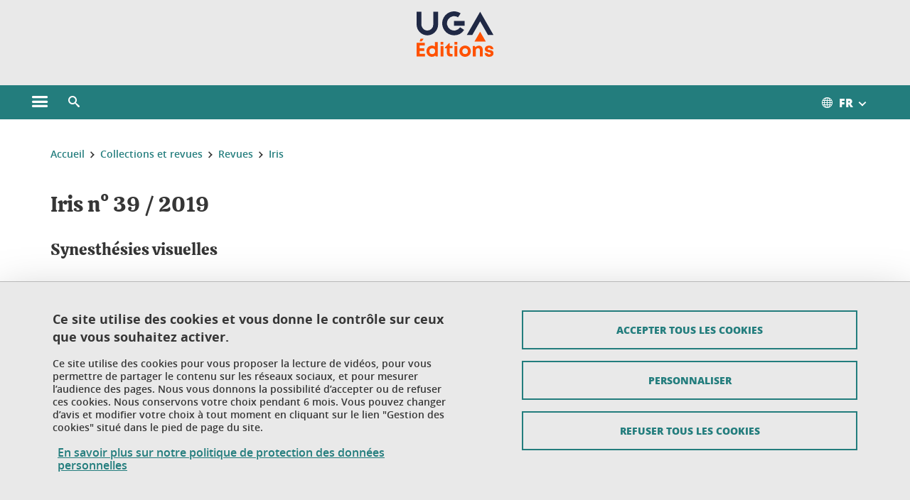

--- FILE ---
content_type: text/html;charset=UTF-8
request_url: https://www.uga-editions.com/menu-principal/collections-et-revues/toutes-nos-revues/iris/iris-n-39-2019-564307.kjsp?RH=1506588990157
body_size: 15258
content:






































<!DOCTYPE html>
<!--[if lte IE 7]> <html class="ie7 oldie no-js" xmlns="http://www.w3.org/1999/xhtml" lang="fr" xml:lang="fr"> <![endif]-->
<!--[if IE 8]> <html class="ie8 oldie no-js" xmlns="http://www.w3.org/1999/xhtml" lang="fr" xml:lang="fr"> <![endif]-->
<!--[if gt IE 8]><!--> <html class="no-js" xmlns="http://www.w3.org/1999/xhtml" lang="fr" xml:lang="fr"> <!--<![endif]-->

<head>























<!-- On interdit le mode de compatibilite IE  -->
<meta http-equiv="X-UA-Compatible" content="IE=edge" />

<!-- Gestion des favicons : soit le lot par defaut soit le lot depose sur l espace FTP dedie  -->


<link rel="apple-touch-icon" sizes="57x57" href="https://favicon-ksup.univ-grenoble-alpes.fr/EDITION2/apple-icon-57x57.png">
<link rel="apple-touch-icon" sizes="60x60" href="https://favicon-ksup.univ-grenoble-alpes.fr/EDITION2/apple-icon-60x60.png">
<link rel="apple-touch-icon" sizes="72x72" href="https://favicon-ksup.univ-grenoble-alpes.fr/EDITION2/apple-icon-72x72.png">
<link rel="apple-touch-icon" sizes="76x76" href="https://favicon-ksup.univ-grenoble-alpes.fr/EDITION2/apple-icon-76x76.png">
<link rel="apple-touch-icon" sizes="114x114" href="https://favicon-ksup.univ-grenoble-alpes.fr/EDITION2/apple-icon-114x114.png">
<link rel="apple-touch-icon" sizes="120x120" href="https://favicon-ksup.univ-grenoble-alpes.fr/EDITION2/apple-icon-120x120.png">
<link rel="apple-touch-icon" sizes="144x144" href="https://favicon-ksup.univ-grenoble-alpes.fr/EDITION2/apple-icon-144x144.png">
<link rel="apple-touch-icon" sizes="152x152" href="https://favicon-ksup.univ-grenoble-alpes.fr/EDITION2/apple-icon-152x152.png">
<link rel="apple-touch-icon" sizes="180x180" href="https://favicon-ksup.univ-grenoble-alpes.fr/EDITION2/apple-icon-180x180.png">
<link rel="icon" type="image/png" sizes="192x192"  href="https://favicon-ksup.univ-grenoble-alpes.fr/EDITION2/android-icon-192x192.png">
<link rel="icon" type="image/png" sizes="32x32" href="https://favicon-ksup.univ-grenoble-alpes.fr/EDITION2/favicon-32x32.png">
<link rel="icon" type="image/png" sizes="96x96" href="https://favicon-ksup.univ-grenoble-alpes.fr/EDITION2/favicon-96x96.png">
<link rel="icon" type="image/png" sizes="16x16" href="https://favicon-ksup.univ-grenoble-alpes.fr/EDITION2/favicon-16x16.png">


<meta name="description" content="" />
<meta name="DC.Description" lang="fr-FR" content="" />
<meta property="og:description" content="" />
<meta property="og:title" content="Iris n°39 / 2019. Synesthésies visuelles." />
<meta property="og:site_name" content="UGA Éditions - Université Grenoble Alpes" />
<meta property="og:type" content="article" />
<meta property="og:url" content="https://www.uga-editions.com/menu-principal/collections-et-revues/revues/iris/iris-n-39-2019-564307.kjsp?RH=1506352645206" />
<meta property="og:image" content="https://www.uga-editions.com/medias/photo/1recouv-iris39-web_1593780795777-png" />
<meta http-equiv="content-type" content="text/html; charset=utf-8" />




 




<title>Iris n°39 / 2019. Synesthésies visuelles.</title><link rel="canonical" href="https://www.uga-editions.com/menu-principal/collections-et-revues/revues/iris/iris-n-39-2019-564307.kjsp" />

<link rel="icon" type="image/png" href="https://favicon-ksup.univ-grenoble-alpes.fr/EDITION2/favicon-16x16.png" />

<meta http-equiv="pragma" content="no-cache" />

<link rel="schema.DC" href="http://purl.org/dc/elements/1.1/" />
<meta name="DC.Title" content="Iris n°39 / 2019. Synesthésies visuelles." />
<meta name="DC.Creator" content="" />
<meta name="DC.Description" lang="fr-FR" content="" />
<meta name="DC.Publisher" content="" />
<meta name="DC.Date.created" scheme="W3CDTF" content="20190930 16:02:17.0" />
<meta name="DC.Date.modified" scheme="W3CDTF" content="20210113 10:51:06.0" />
<meta name="DC.Language" scheme="RFC3066" content="fr-FR" />
<meta name="DC.Rights" content="Copyright &copy; UGA Éditions - Université Grenoble Alpes" />

<meta name="author" lang="fr_FR" content="Université Grenoble Alpes" />
<meta name="Date-Creation-yyyymmdd" content="20190930 16:02:17.0" />
<meta name="Date-Revision-yyyymmdd" content="20210113 10:51:06.0" />
<meta name="copyright" content="Copyright &copy; UGA Éditions - Université Grenoble Alpes" />
<meta name="reply-to" content="webmaster@univ-grenoble-alpes.fr" />
<meta name="category" content="Internet" />


 

<meta name="robots" content="index, follow" />


<meta name="distribution" content="global" />
<meta name="identifier-url" content="https://www.uga-editions.com/" />
<meta name="resource-type" content="document" />
<meta name="expires" content="-1" />

<meta name="google-site-verification" content="" />

<meta name="Generator" content="K-Sup (6.06.23)" />
<meta name="Formatter" content="K-Sup (6.06.23)" />

<meta name="viewport" content="width=device-width" />

 






<style>

/* Couleurs UAS */
:root {
  --fond-blanc-texte: #363636;
  --fond-blanc-liens: #237d7d;
  --fond-blanc: #fff;
  --fond-blanc-grisclair: #5f5f5f;

  --fond-couleur-principale: #237d7d;
  --fond-couleur-principale-texte: #ffffff;
  --fond-couleur-principale-liens: #ffffff;

  --fond-couleur-secondaire: #173349;
  --fond-couleur-secondaire-texte: #ffffff;
  --fond-couleur-secondaire-liens: #ffffff;
  
  --fond-couleur-neutre: #e9e9e9;
  --fond-couleur-neutre-texte: #363636;
  --fond-couleur-neutre-liens: #237d7d;

  --fond-bandeau: #e9e9e9;
  --fond-bandeau-texte: #363636;

  --focusable-border: #1d81df ;
  --focusable-outline: black ;
  --focusable-boxshadow: white;
}

</style>



 
  
  


  <link rel="stylesheet" type="text/css" media="screen" href="https://www.uga-editions.com/wro/styles_declinaison_satellite/d13b2d4ae124ce65c2cadebccf1b1759ed1dc56b.css"/>




 

 













<style type="text/css" media="screen">



  
  



.bg_blanc,
.couleur_texte_fond_blanc,
.bg_blanc a.couleur_texte_fond_blanc,
.bg_blanc a.lien_couleur_texte,
.bg_blanc a[class^="lien"].lien_couleur_texte,
.card.cartetoolbox .carte-req-liste-col-6 .liste__objets__style0012,
.containerlist ul li div.couleur_texte_fond_blanc_hover:hover,
[id="contenu-encadres"] .bloc__bg__colore .grid__container__multi__col.liste__objets,
[id="contenu-encadres"] .bloc__bg__colore .grid__container__multi__col.liste__objets .liste__objets__type__thematique,
.tag__arbre__choix--disponibles .bloc-arbre__resume  {
  color:#363636;
}
 

  
  




.liens_fond_blanc,
.liens_fond_blanc_hover:hover,
.bg_blanc a,
.bg_blanc a[class^="lien"],
.bg_blanc button,
.bg_blanc a.couleur_liens_fond_blanc_survol:hover,
.bg_blanc a.couleur_liens_survol:hover,
.bg_blanc .liste__objets__style0012 .liste__objets__agenda__date:hover a,
.bg_blanc .liste__objets__style0012 .liste__objets__agenda__date:hover a span,
.card.cartetoolbox .carte-req-liste-col-6 .liste__objets__style0012 .liste__objets__agenda__info a,
.card.cartetoolbox .carte-req-liste-col-6 .liste__objets__style0012 .liste__objets__agenda__date:hover a span,
.container_depliable_bouton .icon-plus:hover,
.validation input.reset,
.search-metadata__search-input .reset,
.mobile-recherche-contenu-criteres a,
.containerlist__lien__reset span,
#contenu-encadres .liste__pour__carousel__titre em a,
.bg_blanc .bg_c_dominante .call__to__action a,
.bg_blanc .bg_c_dominante .carte__lien__chevron__2 a,
.bg_blanc .bg_c_dominante .carte__lien__chevron__3 a,
.bg_blanc .bg_c_secondaire .call__to__action a,
.bg_blanc .bg_c_secondaire .carte__lien__chevron__2 a,
.bg_blanc .bg_c_secondaire .carte__lien__chevron__3 a,
.liste__objets__style0032 a .icon,
.bg_c_neutre.bloc__bg__colore .liste__objets__style0032 a .icon,
.bg_c_neutre.bloc__bg__colore .liste__objets__style0032 a[class^="lien"],
[id="contenu-encadres"] form[id="search_query_input"] p.search__reset input,
.bloc__bg__colore .liste__objets.grid__container__multi__col  .liste__objets__vignette_deco2 a,
.bloc__bg__colore .liste__objets.grid__container__multi__col__special .liste__objets__carte__4 a,
.tag__arbre__choix--disponibles a  ,
.tag__arbre__choix--disponibles div,
.bg_c_secondaire button[id="retour-haut-page"],
button[id="inceptive-cw-launch"]:hover  
{
  color:#237d7d;
}





.bg_liens_fond_dominante,
.bg_liens_fond_dominante_hover:hover,
.bg_blanc .liste__objets__style0012 .liste__objets__agenda__date,
.card.cartetoolbox .carte-req-liste-col-6 .liste__objets__style0012 .liste__objets__agenda__date,
.container_depliable_bouton .icon-minus:hover ,
.validation input.reset:hover,
.search-metadata__search-input .reset:hover,
.mobile-recherche-contenu-criteres a:hover,
.containerlist__lien__reset span:hover,
.bg_blanc .bg_c_dominante .call__to__action a:hover,
.bg_blanc .bg_c_dominante .carte__lien__chevron__2 a:hover,
.bg_blanc .bg_c_dominante .carte__lien__chevron__3 a:hover,
.bg_blanc .bg_c_secondaire .call__to__action a:hover,
.bg_blanc .bg_c_secondaire .carte__lien__chevron__2 a:hover,
.bg_blanc .bg_c_secondaire .carte__lien__chevron__3 a:hover,
button.panier-modale__body__action-annuler:hover,
button.panier-modale__body__action-non:hover,
[id="contenu-encadres"] form[id="search_query_input"] p.search__reset input:hover,
[id="contenu-encadres"] form.form__bu p.validation input.reset:hover,
[id="retour-haut-page"]:hover,
button[id="inceptive-cw-launch"]
    {
    background: #237d7d;
  }



.brd-2_c_liens_fond_dominante,
.bg_blanc .liste__objets__style0012 .liste__objets__agenda__date,
.bg_blanc .liste__objets__style0012 .liste__objets__agenda__date:hover,
.card.cartetoolbox .carte-req-liste-col-6 .liste__objets__style0012 .liste__objets__agenda__date,
.card.cartetoolbox .carte-req-liste-col-6 .liste__objets__style0012 .liste__objets__agenda__date:hover,
.container_depliable_bouton .icon-minus:hover,
.validation input.reset,
.search-metadata__search-input .reset,
.containerlist__lien__reset span,
.call__to__action a:hover,
.carte__lien__chevron__2 a:hover,
.carte__lien__chevron__3 a:hover,
[id="contenu-encadres"] form input.term-aggregation__item-list__appliquer:hover,
[id="contenu-encadres"] form[id="search_query_input"] p.search__reset input,
[id="contenu-encadres"] form[id="search_query_input"] input.submit:hover,
[id="contenu-encadres"] form.form__bu p.validation input.reset,
.cartetoolbox .moteur__contenu__interne  [type="submit"]:hover,
[id="retour-haut-page"],
button[id="inceptive-cw-launch"]:hover
{
    border:2px solid #237d7d;
  }

 



  
  




.bg_c_dominante,
.bg_c_dominante_hover:hover,
.bg_blanc .bg_c_dominante .liste__objets__style0012 .liste__objets__agenda__date:hover,
.bg_blanc .bg_c_neutre .liste__objets__style0012 .liste__objets__agenda__date,
.validation input.submit,
.mobile-recherche-contenu-form input.submit,
.search-metadata__search-input .submit:hover,
.search-metadata__search-input .submit,
.reseauxsociauxCard .onglet:hover .onglet_libelle_desktop,
.reseauxsociauxCard .onglet.onglet_rs_actif .onglet_libelle_desktop,
.bg_c_neutre .carte__lien__chevron__2 a,
.bg_c_neutre .carte__lien__chevron__3 a,
.card.brd-1_gris_clair .carte__lien__chevron__2 a,
.card.brd-1_gris_clair .carte__lien__chevron__3 a,
.call__to__action a,
.carte__lien__chevron__2 a,
.carte__lien__chevron__3 a,
.panier-modale__body__actions button.panier-modale__body__action-ajouter,
.panier-modale__body__actions_suppression button.panier-modale__body__action-oui,
.bg_c_secondaire.bloc__bg__colore .liste__objets__style0032 a .icon:hover {
  background-color: #237d7d;
}


a.liens_actifs_dominante,
.bg_blanc a.liens_actifs_dominante,
a.liens_survol_dominante:hover,
.bg_c_secondaire a.liens_survol_dominante:hover,
button.liens_survol_dominante:hover,
.validation input.submit:hover,
.bg_blanc .bg_c_secondaire a:hover,
/*.bg_blanc .bg_c_secondaire .tarteaucitronuga__ouvrir__panneau:hover,*/
.bg_blanc .bg_c_secondaire a.liste__objets__lire__la__suite__inline:hover,
.bg_blanc .bg_c_secondaire .liste__objets__courriel a:hover,
.c_dominante,
.bg_blanc .bg_c_secondaire .liste__objets__style0012 .liste__objets__agenda__info a:hover,
.bg_blanc .bg_c_dominante .liste__objets__style0012 .liste__objets__agenda__date a,
.bg_blanc .bg_c_neutre .liste__objets__style0012 .liste__objets__agenda__date:hover a span,
.reseauxsociauxCard .onglet .onglet_libelle_desktop,
[id="mobile-recherche"] .mobile-recherche-contenu-form input.submit:hover,
.search-metadata__search-input .submit:hover,
.elastic_plier-deplier__contenu input[type="submit"]:hover,
/*.bg_c_dominante .liste__objets .liste__objets__style0022 a.liste__objets__lire__la__suite__inline:hover,*/
.bg_c_neutre .carte__lien__chevron__2 a:hover,
.bg_c_neutre .carte__lien__chevron__3 a:hover,
.card.brd-1_gris_clair .carte__lien__chevron__2 a:hover,
.card.brd-1_gris_clair .carte__lien__chevron__3 a:hover,
.bg_blanc .call__to__action a:hover,
.bg_blanc .carte__lien__chevron__2 a:hover,
.bg_blanc .carte__lien__chevron__3 a:hover,
.bg_c_neutre div.call__to__action a:hover,
.savesearch-actions button:hover,
button.panier-modale__body__action-ajouter:hover,
button.panier-modale__body__action-oui:hover,
.fenetre-partage-url p button:hover,
.element_couleur_principale_hover:hover,
.bg_c_secondaire .liste__objets__style0047 .icon:hover,
.bg_c_dominante .liste__objets__style0032 .icon,
.bg_blanc .bg_c_dominante li.liste__objets__style0032 .liste__objets__lien__icomoon a[class^="lien"] span,
.bg_blanc .bg_c_secondaire .liste__objets__style0024 a[class^="lien"].lien_couleur_texte:hover,
.term-aggregation__item-list__appliquer:hover,
[id="contenu-encadres"] form[id="search_query_input"] p.search__validation input:hover,
[id="contenu-encadres"] form.form__bu p.validation input:hover,
.cartetoolbox .moteur__contenu__interne  [type="submit"]:hover
{
 color:#237d7d;
}



.brd-2_c_dominante,
.brd-2_c_principale,
.bg_blanc .bg_c_neutre .liste__objets__style0012 .liste__objets__agenda__date,
.bg_blanc .bg_c_neutre .liste__objets__style0012 .liste__objets__agenda__date:hover,
.validation input.submit,
.validation input.submit:hover,
.reseauxsociauxCard .onglet  .onglet_libelle_desktop,
.search-metadata__search-input .submit:hover,
.elastic_plier-deplier__contenu input[type="submit"],
.savesearch-actions button:hover,
button.panier-modale__body__action-ajouter:hover,
button.panier-modale__body__action-oui:hover,
.fenetre-partage-url p button:hover,
[id="contenu-encadres"] form[id="search_query_input"] p.search__validation input:hover,
[id="contenu-encadres"] form.form__bu p.validation input:hover {
  border: 2px solid #237d7d;
}

.filet__deco__motif::before,
.resume__fiche::before,
.bloc__image__titre h3:first-child::after,
.carte__titre__calistoga__avec__filet::after,
.liste__traductions__miroir__before__resume.liste__traductions__miroir::before {
  border-bottom: 8px solid #237d7d;
}

.toolbox .container_depliable_ouvert,
.offresstagesemplois__info {
  border-left: 8px solid #237d7d;
}

.brd-top-8_c_dominante {
  border-top: 8px solid #237d7d;
}

.brd-top-6_c_principale {
  border-top: 6px solid #237d7d;
}

 


  
  





.bg_c_dominante,
.bg_c_dominante a.lien_couleur_texte,
.bg_c_dominante a[class^="lien"].lien_couleur_texte,
.bg_c_dominante_hover:hover,
.bg_c_dominante .liste__objets__style0012 .liste__objets__type__thematique,
a.couleur_texte_fond_principale {
  color:#ffffff;
}

.fond_texte_bg_c_dominante {
  background: #ffffff;
}




.bg_c_dominante .carte__titre__calistoga__avec__filet::after {
  border-bottom: 8px solid #ffffff;
}


  
  





.liens_fond_dominante,
.bg_c_dominante a,
.bg_c_dominante_hover:hover a,
.bg_c_dominante_hover:hover a > span,
.bg_c_dominante a[class^="lien"],
.bg_c_dominante button,
.bg_c_dominante .liste__objets em a,
.bg_c_dominante .liste__objets  .liste__objets__courriel a,
.bg_c_dominante .liste__objets  a.liste__objets__lire__la__suite__inline,
.validation input.submit,
button.bg_c_dominante,
.bg_blanc .bg_c_dominante .liste__objets__style0012 .liste__objets__agenda__info a,
.bg_blanc .bg_c_dominante .liste__objets__style0012 .liste__objets__agenda__date:hover a,
.bg_blanc .bg_c_dominante .liste__objets__style0012 .liste__objets__agenda__date:hover a span,
.bg_blanc .bg_c_neutre .liste__objets__style0012 .liste__objets__agenda__date a,
.reseauxsociauxCard .onglet:hover .onglet_libelle_desktop,
.reseauxsociauxCard .onglet.onglet_rs_actif .onglet_libelle_desktop,
 .search-metadata__search-input .submit,
.elastic_plier-deplier__contenu input[type="submit"], 
#skin_fo_unique__ligne__video__bg__remote,
.bg_blanc .call__to__action a,
.bg_blanc .carte__lien__chevron__2 a,
.bg_blanc .carte__lien__chevron__3 a,
.bg_c_neutre div.call__to__action a,
.bg_blanc li.liste__objets__style0032 .liste__objets__lien__icomoon a[class^="lien"] span,
[id="contenu-encadres"] form.form__bu p.validation input.reset:hover   {
  color:#ffffff;
}



.bg_c_liens_dominante,
.bg_blanc .bg_c_dominante .liste__objets__style0012 .liste__objets__agenda__date,
.bg_blanc .bg_c_neutre .liste__objets__style0012 .liste__objets__agenda__date:hover,
.validation input.submit:hover,
.reseauxsociauxCard .onglet .onglet_libelle_desktop,
 .search-metadata__search-input .submit:hover,
.elastic_plier-deplier__contenu input[type="submit"]:hover,
.bg_blanc .call__to__action a:hover,
.bg_blanc .carte__lien__chevron__2 a:hover,
.bg_blanc .carte__lien__chevron__3 a:hover,
.savesearch-actions button:hover,
button.panier-modale__body__action-ajouter:hover,
button.panier-modale__body__action-oui:hover,
.fenetre-partage-url p button:hover,
.bg_c_dominante li.liste__objets__style0032 .liste__objets__lien__icomoon a[class^="lien"] span,
.term-aggregation__item-list__appliquer:hover,
[id="contenu-encadres"] form[id="search_query_input"] p.search__validation input:hover,
[id="contenu-encadres"] form.form__bu p.validation input:hover,
.cartetoolbox .moteur__contenu__interne  [type="submit"]:hover {
  background: #ffffff;
}



.brd-2_c_liens_dominante,
.bg_blanc .bg_c_dominante .liste__objets__style0012 .liste__objets__agenda__date,
.bg_blanc .bg_c_dominante .liste__objets__style0012 .liste__objets__agenda__date:hover,
.bg_blanc .bg_c_dominante .call__to__action a:hover,
.bg_blanc .bg_c_dominante .carte__lien__chevron__2 a:hover,
.bg_blanc .bg_c_dominante .carte__lien__chevron__3 a:hover   {
  border:2px solid #ffffff;
}




  
  




.bg_c_secondaire,
.bg_blanc .bg_c_secondaire .liste__objets__style0012 .liste__objets__agenda__date:hover,
.liste__objets__style0032 a .icon:hover,
.bg_c_neutre.bloc__bg__colore .liste__objets__style0032 a .icon:hover ,
.bg_blanc .bg_c_dominante li.liste__objets__style0032 .liste__objets__lien__icomoon a[class^="lien"] span:hover,
.bg_c_secondaire_hover:hover {
  background-color: #173349;
}




  a.liens_actifs_secondaire,
  a.liens_survol_secondaire:hover,
  [id="mobile-recherche"] .liens_fond_blanc.icon-cross:hover,
  button.liens_survol_secondaire:hover,
  .bg_blanc a:hover,
  .bg_c_neutre a[class^="lien"]:hover,
  .bg_c_dominante .liste__objets em a:hover,
  .bg_c_dominante .liste__objets .liste__objets__courriel a:hover,
  .bg_c_dominante .liste__objets a.liste__objets__lire__la__suite__inline:hover,
  .bg_blanc .bg_c_dominante .liste__objets__style0012 .liste__objets__agenda__info a:hover,
  .bg_blanc .bg_c_neutre .liste__objets__style0012 .liste__objets__agenda__info a:hover,
  .containerlist ul li div:hover,
  .bg_blanc .bg_c_secondaire .liste__objets__style0012 .liste__objets__agenda__date a,
  .card.cartetoolbox .carte-req-liste-col-6 .liste__objets__style0012 .liste__objets__agenda__info a:hover,
   [id="skin_fo_unique__ligne__video__bg__buttons"] button:hover,
   #contenu-encadres div.container__carousel .liste__objets .liste__pour__carousel__titre em a:hover,
   .bg_c_dominante a.couleur_liens_survol:hover,
   .bg_c_neutre .liste__objets__style0024 a[class^="lien"].couleur_liens_survol:hover,
   .bg_blanc .bg_c_secondaire li.liste__objets__style0032 .liste__objets__lien__icomoon a[class^="lien"] span,
   .bg_c_dominante.bloc__bg__colore .liste__objets__style0032 a[class^="lien"]:hover,
   .bg_c_neutre.bloc__bg__colore .liste__objets__style0032 a[class^="lien"]:hover,
   .element_couleur_secondaire,
   .element_couleur_secondaire_hover:hover,
   .panier-modale__header__close:hover,
   .bg_blanc .liste__objets__style0024 a[class^="lien"]:hover,
   .bloc__bg__colore .liste__objets.grid__container__multi__col  .liste__objets__vignette_deco2 a:hover,
   .tag__arbre__choix--en--cours__annulation:hover,
   .tag__arbre__choix--en--cours__container__breadcrumb > a:hover .bloc-arbre__modalite,
   .tag__arbre__choix--en--cours__container__breadcrumb > a:hover::before 
   
   {
  color:#173349;
}

 
  

  

  
  





.bg_c_secondaire,
.bg_c_secondaire a.lien_couleur_texte,
.bg_c_secondaire a[class^="lien"].lien_couleur_texte,
.bg_c_secondaire .liste__objets__style0012 .liste__objets__type__thematique,
a.couleur_texte_fond_secondaire {
  color:#ffffff;
}

.fond_texte_bg_c_secondaire {
  background: #ffffff;
}



.bg_c_secondaire .carte__titre__calistoga__avec__filet::after {
  border-bottom: 8px solid #ffffff;
}


  
  




.liens_fond_secondaire,
.bg_c_secondaire a,
.bg_c_secondaire a[class^="lien"],
.bg_c_secondaire button,
.bg_c_secondaire .liste__objets em a,
.bg_c_secondaire .liste__objets  .liste__objets__courriel a,
.bg_c_secondaire .liste__objets  a.liste__objets__lire__la__suite__inline,
.bg_blanc .bg_c_secondaire .liste__objets__style0012 .liste__objets__agenda__info a,
.bg_blanc .bg_c_secondaire .liste__objets__style0012 .liste__objets__agenda__date:hover a,
.bg_blanc .bg_c_secondaire .liste__objets__style0012 .liste__objets__agenda__date:hover a span,
.liste__objets__style0032 a .icon:hover,
.bg_c_neutre.bloc__bg__colore .liste__objets__style0032 a .icon:hover {
  color:#ffffff;
}



.bg_blanc .bg_c_secondaire .liste__objets__style0012 .liste__objets__agenda__date,
.bg_blanc .bg_c_secondaire .liste__objets__style0032 .icon,
.couleur_secondaire_hover:hover   {
  background: #ffffff;
}



.bg_blanc .bg_c_secondaire .liste__objets__style0012 .liste__objets__agenda__date,
.bg_blanc .bg_c_secondaire .liste__objets__style0012 .liste__objets__agenda__date:hover,
.border_2px_couleur_lien_secondaire   {
  border:2px solid #ffffff;
}

 




  
  





.bg_c_neutre,
pre,
.arbre-item-active > li:hover,
.tag__arbre__choix--en--cours,
.arbre__chargement   {
  background-color: #e9e9e9;
}


.bg_c_neutre .liste__objets__style0032 .liste__objets__lien__icomoon a[class^="lien"] span:hover {
  color:#e9e9e9;
}

 




  
  





.bg_c_neutre,
.bg_c_neutre a.lien_couleur_texte,
.bg_c_neutre a[class^="lien"].lien_couleur_texte,
.bg_blanc .bg_c_neutre .liste__objets__style0012 .liste__objets__comp,
[id="contenu-encadres"] .bg_c_neutre .liste__objets .liste__objets__type__thematique,
a.couleur_texte_fond_neutre,
.bg_c_neutre a.couleur_texte_fond_neutre,
pre,
.bg_c_neutre .liste__objets__style0012 .liste__objets__type__thematique,
.tag__arbre__choix--en--cours__container__breadcrumb > a:nth-last-child(1),
.tag__arbre__choix--en--cours__container__breadcrumb > a:nth-last-child(1)::before,
.tag__arbre__choix--en--cours__container__breadcrumb > a:nth-last-child(1):hover,
.tag__arbre__choix--en--cours__titre,
.tag__arbre__choix--en--cours,
.tag__arbre__choix--disponibles :hover .bloc-arbre__resume,
.tag__arbre__choix--en--cours__container__breadcrumb > a:nth-last-child(1):hover .bloc-arbre__modalite
 {
  color:#363636;
}




.bg_c_neutre .liste__objets__style0024:not(:first-child) {
  border-top:1px solid #363636;
}



 


  
  




.bg_c_neutre a,
.bg_c_neutre a[class^="lien"],
.bg_c_neutre button,
.liens_fond_neutre,

.tag__arbre__choix--disponibles a:hover ,
.tag__arbre__choix--disponibles div:hover,
button.tag__arbre__choix--en--cours__annulation,
.tag__arbre__choix--en--cours__container__breadcrumb >  a,
.tag__arbre__choix--en--cours__container__breadcrumb > a::before

{
  color:#237d7d;
}




.bg_c_liens_neutre {
  background:  #237d7d ;
}







  /* Accueil : couleur de fond des lignes colorées */
  .skin_fo_unique__ligne__avec__fond {
  	background: #e9e9e9 ;
  	}


 
 
 
  /* Image d illustration sur la 1ere ligne de l accueil de langue */

  .accueil .skin_fo_desktop__container.skin_fo_unique__ligne1 {
  
  	background-image:  url() ;
  }



 

  /* Pages libres, gestion des colonnages natifs KSUP */




  /* Responsive - illustration bandeau */


  @media screen and (min-width: 1366px) {

 

      
   

        .accueil .skin_fo_desktop__container.skin_fo_unique__ligne1 {
          background-image:  url("") ;
        }
      

 

  }



</style>





   <link rel="start" title="Accueil" href="https://www.uga-editions.com/" />

    
   <link rel="alternate" type="application/rss+xml" title="Fil RSS des dix derni�res actualit�s" href="https://www.uga-editions.com/adminsite/webservices/export_rss.jsp?NOMBRE=10&amp;CODE_RUBRIQUE=12869425720219599&amp;LANGUE=0" />


   
   

<script>
 
 window.AppTranslations = {    
    fermer: "Fermer cette fenêtre SVP" ,
    fermerMenuMobile: "Fermer le menu mobile",
    retourAriaLabel: "Revenir au menu précédent",
    retour: "Retour",
    texteVoirTouteLaRubrique: "Voir toute la rubrique",
    texteAriaLabelVoirAccueilDeRubrique:"Ouvrir la page d'accueil de la rubrique en cours de consultation",
    texteAriaLabelBoutonVoirSuivant:"Ouvrir le sous-menu de cette rubrique",
    texteAriaLabelMenuMobileprincipal:"Menu principal du site", 
    texteAriaLabelMenuMobileMenusProfils:"Menu par profils d'utilisateur",  
    texteAriaLabelMenuMobileNotifications:"Menu Notifications sur les contenus mis à jour", 
    texteAriaLabelMenuMobilePreferences:"Menu préférences de l'utilisateur", 
    texteAriaLabelMenuMobileTraductions:"Menu des versions de langues disponibles pour ce site",
    texteVousEtes:"Vous êtes", 
    texteVousRecherchez:"Vous souhaitez", 
    texteValider:"Valider",
    texteOuvrirLeMenu:"Ouvrir le menu", 
    texteFermerLeMenu:"Fermer le menu",
    texteLancer:"Lancer",  
    texteStop:"Arrêter",  
    textePrecedent:"Précédent",  
    texteSuivant:"Suivant",      
    textePlay:"Lancer"    
  };

  window.__ = function(key) {
    return window.AppTranslations[key] || key;
  };


</script>
 

   
     













  <script type="text/javascript" src="https://tarteaucitron.io/load.js?locale=fr&domain=www.uga-editions.com&uuid=4488f37cfc39db19d8aa1f1cb062e7e4997e53f9"></script>

  
  <script type="text/javascript">
    (tarteaucitron.job = tarteaucitron.job || []).push('youtube');
  </script>
  
  <script type="text/javascript">
    (tarteaucitron.job = tarteaucitron.job || []).push('dailymotion');
  </script>
  <script type="text/javascript">
    (tarteaucitron.job = tarteaucitron.job || []).push('googlemapssearch');
  </script>
  <script type="text/javascript">
    (tarteaucitron.job = tarteaucitron.job || []).push('matomocloud');
  </script>
  <script type="text/javascript">
    (tarteaucitron.job = tarteaucitron.job || []).push('acast');
  </script>
  <script type="text/javascript">
    (tarteaucitron.job = tarteaucitron.job || []).push('linkedin');
  </script>
  <script type="text/javascript">
    (tarteaucitron.job = tarteaucitron.job || []).push('soundcloud');
  </script>
  <script type="text/javascript">
    (tarteaucitron.job = tarteaucitron.job || []).push('ausha');
  </script>
  <script type="text/javascript">
    (tarteaucitron.job = tarteaucitron.job || []).push('facebook');
  </script>
  <script type="text/javascript">
    (tarteaucitron.job = tarteaucitron.job || []).push('twitter');
  </script>
  <script type="text/javascript">
    (tarteaucitron.job = tarteaucitron.job || []).push('instagram');
  </script>







       
        
        
          
 


   

 
       

         



<!-- Matomo Tag Manager
on utilise cette balise uniquement sur l environnement de test  -->


    <script>
    var _mtm = window._mtm = window._mtm || [];
    _mtm.push({'mtm.startTime': (new Date().getTime()), 'event': 'mtm.Start'});
    var d=document, g=d.createElement('script'), s=d.getElementsByTagName('script')[0];
    g.async=true; g.src='https://matomo.univ-grenoble-alpes.fr/js/container_mByW9GFw.js'; s.parentNode.insertBefore(g,s);
    </script>
    <!-- End Matomo Tag Manager -->



         

  






  

  
 




</head>


<body id="body" class="fiche parution body__modele--satellite-ui  version_fr_FR ">

 









    








<header>
    <!--  ajouter les accesskeys -->
    
        




















<div id="super__bandeau3__deco" class="laptop__only desktop__only  bg-c-blanc">
    <div id="super__bandeau3" class="desktop__container d-flex ai-center jc-flex-end">
 
        
        









    <ul id="super__bandeau3__gauche"><!----><li>
           
                <a href="https://www.uga-editions.com/super-bandeau-menu-de-gauche/universite-grenoble-alpes/" 
                    class="super__bandeau3__item type_rubrique_0004" 
                    >
					
						<span class="icon icon-fleche-precedent"></span>
					                          
                        <span>Université Grenoble Alpes</span>
                    </a>
        </li><!----></ul><!-- fin .super__bandeau__gauche -->


		

 


        
        












        
        
            
        
        














        

        
         
        
        













        <nav role="navigation" aria-label="Liste des traductions disponibles pour ce site">
            <ul id="super__bandeau3__traduction" class="d-flex super__bandeau3__dropdown">
                <li>
                    <button class="super__bandeau3__item" aria-haspopup="true" aria-expanded="false" aria-label="Ouvrir le menu">
                        <span class="icon icon-sphere" aria-hidden="true"></span>
                        <span aria-label="Traduction en cours de consultation :Français">Français</span>
                        <span class="icon icon-bouton-depliage" aria-hidden="true"></span>
                    </button>
                    <ul>
                        
                        
                        
                            <li lang="fr" class="langue__courante"
                                aria-label="Traduction en cours de consultation :Français">
                                    
                                <a class="fond-blanc-liens" href="https://www.uga-editions.com/fr/" hreflang="fr" role="menuitem" aria-current="page">
                                    <span>FR</span><span>-&nbsp;Français</span>
                                </a>
                            </li>
                        
                        
                        
                        
                            <li lang="en" class=""
                                >
                                    
                                <a class="fond-blanc-liens" href="https://www.uga-editions.com/en/" hreflang="en" role="menuitem" >
                                    <span>EN</span><span>-&nbsp;English</span>
                                </a>
                            </li>
                        
                        
                    </ul><!-- .menu__traductions__liste -->
                </li>
            </ul>
        </nav>
    

        


        
        
        



    </div>
</div>
    

    
    




















<div id="bandeau__satelliteintranet3__deco" class="bandeau3__deco">
    <div id="bandeau__satelliteintranet3" class="desktop__container">
        <h1>
            <a href="https://www.uga-editions.com/fr/" title="Retour à la page d'accueil" aria-label="Retour à la page d'accueil">
                
                











 

<img class="bandeau3__logo" src="https://www.uga-editions.com/uas/EDITION2/UGA_LOGO_PAGE_INTERIEURE/logo+UGA+%C3%89DITIONS.svg" alt="">

            </a>

            
        









<img class="print__only" src="https://www.uga-editions.com/uas/EDITION2/UGA_LOGO_NB_PRINT/logo-UGA-%C3%89DITIONS-NB.png" alt="">

            
                <span id="baseline" class=" ">
                    <span>L&#39;&#233;diteur de l&#39;Universit&#233; Grenoble Alpes</span>   
               </span>
             

            
        </h1>
        

        
        








<button class="open-search-modal laptop__only desktop__only" aria-haspopup="dialog" aria-controls="searchModal">
    <span class="icon icon-search" aria-hidden="true"></span>
    <span>Recherche</span>            
</button>

 
    </div>
</div><!-- fin #bandeau__satelliteintranet3__deco -->

    





















    
<!-- Menu mobile  -->
<div id="menumobile" >

    <!-- Barre des boutons -->
    <div id="nav-buttons">

                
            <!-- Bouton Menu -->
            <button id="menu-toggle" aria-expanded="false" aria-label="Ouvrir le menu principal" aria-controls="mainmenu-menucontent">
                <span class="icon icon-burger_menu" aria-hidden="true"></span>
                <span class="visually-hidden">Ouvrir le menu principal</span>
            </button>
          
        
             
        <!-- Bouton Recherche -->
        <button class="open-search-modal" aria-haspopup="dialog" aria-controls="searchModal"
            aria-expanded="false" aria-label="Ouvrir le moteur de recherche" role="button"
            title="Ouvrir le moteur de recherche">
            <span class="icon icon-search" aria-hidden="true"></span>
            <span class="visually-hidden">Ouvrir le moteur de recherche</span>
        </button>
        

        

        
        

        

            

          
            <button id="lang-toggle" aria-expanded="false" aria-label="Ouvrir le menu des traductions disponibles pour ce site" aria-controls="lang-menucontent">
                <span class="icon icon-sphere" aria-hidden="true"></span>
                
                <span aria-label="Traduction en cours de consultation :FR">FR</span>
                <span class="visually-hidden"></span>
                <span class="icon icon-bouton-depliage"></span>
            </button>
        

        

    </div>


    <!-- Contenus des menus déroulés  -->
       
         














<!-- Menu principal -->


<div id="mainmenu-menucontent" class="mobile-menucontent" aria-hidden="true">
    
        <div id="menumobile-principal">
            <div class="plan-site"><ul class="plan-site__1"><li><span class="plan-site__rubrique"><a href="https://www.uga-editions.com/menu-principal/presentation/" class="lien_interne">Présentation</a></span><ul class="plan-site__2"><li><span class="plan-site__rubrique"><a href="https://www.uga-editions.com/menu-principal/presentation/nos-engagements/" class="lien_interne">Nos engagements</a></span></li><li><span class="plan-site__rubrique"><a href="https://www.uga-editions.com/menu-principal/presentation/equipe-scientifique/" class="lien_interne">Équipe scientifique</a></span></li><li><span class="plan-site__rubrique"><a href="https://www.uga-editions.com/menu-principal/presentation/equipe-editoriale/" class="lien_interne">Équipe éditoriale</a></span></li><li><span class="plan-site__rubrique">Comité éditorial</span></li><li><span class="plan-site__rubrique"><a href="https://www.uga-editions.com/menu-principal/presentation/soutiens-institutionnels/" class="lien_interne">Soutiens institutionnels</a></span></li><li><span class="plan-site__rubrique"><a href="https://www.uga-editions.com/menu-principal/presentation/partenaires/" class="lien_interne">Partenaires</a></span></li><li><span class="plan-site__rubrique"><a href="https://www.uga-editions.com/menu-principal/presentation/un-peu-d-histoire/" class="lien_interne">Un peu d'histoire</a></span></li></ul></li><li><span class="plan-site__rubrique"><a href="https://www.uga-editions.com/menu-principal/actualites-nouveautes/" class="lien_interne">Actualités, nouveautés</a></span><ul class="plan-site__2"><li><span class="plan-site__rubrique"><a href="https://www.uga-editions.com/menu-principal/actualites-nouveautes/nouveautes/" class="lien_interne">Nouveautés</a></span><ul class="plan-site__3"><li><span class="plan-site__rubrique"><a href="https://www.uga-editions.com/menu-principal/actualites-nouveautes/nouveautes/nouveautes-ouvrages/" class="lien_interne">Nouveautés ouvrages</a></span></li><li><span class="plan-site__rubrique"><a href="https://www.uga-editions.com/menu-principal/actualites-nouveautes/nouveautes/nouveautes-revues/" class="lien_interne">Nouveautés revues</a></span></li></ul></li><li><span class="plan-site__rubrique"><a href="https://www.uga-editions.com/menu-principal/actualites-nouveautes/a-paraitre/" class="lien_interne">À paraître</a></span></li><li><span class="plan-site__rubrique"><a href="https://www.uga-editions.com/menu-principal/actualites-nouveautes/actualites/" class="lien_interne">Actualités</a></span></li></ul></li><li><span class="plan-site__rubrique"><a href="https://www.uga-editions.com/menu-principal/collections-et-revues/" class="lien_interne">Collections et revues</a></span><ul class="plan-site__2"><li><span class="plan-site__rubrique"><a href="https://www.uga-editions.com/menu-principal/collections-et-revues/collections/" class="lien_interne">Collections</a></span><ul class="plan-site__3"><li><span class="plan-site__rubrique"><a href="https://www.uga-editions.com/menu-principal/collections-et-revues/collections/actualite-des-savoirs-/" class="lien_interne">Actualité des savoirs </a></span></li><li><span class="plan-site__rubrique"><a href="https://www.uga-editions.com/menu-principal/collections-et-revues/collections/archives-critiques/" class="lien_interne">Archives critiques</a></span></li><li><span class="plan-site__rubrique"><a href="https://www.uga-editions.com/menu-principal/collections-et-revues/collections/ateliers-de-l-imaginaire/" class="lien_interne">Ateliers de l'imaginaire</a></span></li><li><span class="plan-site__rubrique"><a href="https://www.uga-editions.com/menu-principal/collections-et-revues/collections/autour-des-mots/" class="lien_interne">Autour des mots</a></span></li><li><span class="plan-site__rubrique"><a href="https://www.uga-editions.com/menu-principal/collections-et-revues/collections/bibliotheque-stendhalienne-et-romantique/" class="lien_interne">Bibliothèque stendhalienne et romantique</a></span></li><li><span class="plan-site__rubrique"><a href="https://www.uga-editions.com/menu-principal/collections-et-revues/collections/carrefours-des-idees-/" class="lien_interne">Carrefours des idées </a></span></li><li><span class="plan-site__rubrique"><a href="https://www.uga-editions.com/menu-principal/collections-et-revues/collections/cinema-emergences-resurgences/" class="lien_interne">Cinéma, émergences-résurgences</a></span></li><li><span class="plan-site__rubrique"><a href="https://www.uga-editions.com/menu-principal/collections-et-revues/collections/comprendre-pour-agir/" class="lien_interne">Comprendre pour agir</a></span></li><li><span class="plan-site__rubrique"><a href="https://www.uga-editions.com/menu-principal/collections-et-revues/collections/des-princes/" class="lien_interne">Des Princes</a></span></li><li><span class="plan-site__rubrique"><a href="https://www.uga-editions.com/menu-principal/collections-et-revues/collections/didaskein/" class="lien_interne">Didaskein</a></span></li><li><span class="plan-site__rubrique"><a href="https://www.uga-editions.com/menu-principal/collections-et-revues/collections/l-ecosse-en-question/" class="lien_interne">L'Écosse en question</a></span></li><li><span class="plan-site__rubrique"><a href="https://www.uga-editions.com/menu-principal/collections-et-revues/collections/ecotopiques/" class="lien_interne">Écotopiques</a></span></li><li><span class="plan-site__rubrique"><a href="https://www.uga-editions.com/menu-principal/collections-et-revues/collections/enseigner-les-sciences-/" class="lien_interne">Enseigner les sciences </a></span></li><li><span class="plan-site__rubrique"><a href="https://www.uga-editions.com/menu-principal/collections-et-revues/collections/esthetique-et-representation-monde-anglophone-xviiie-xixe-siecles-/" class="lien_interne">Esthétique et représentation : monde anglophone (XVIIIe-XIXe siècles)</a></span></li><li><span class="plan-site__rubrique"><a href="https://www.uga-editions.com/menu-principal/collections-et-revues/collections/la-fabrique-de-l-uvre/" class="lien_interne">La Fabrique de l'œuvre</a></span></li><li><span class="plan-site__rubrique"><a href="https://www.uga-editions.com/menu-principal/collections-et-revues/collections/grenoble-sciences/" class="lien_interne">Grenoble Sciences</a></span></li><li><span class="plan-site__rubrique"><a href="https://www.uga-editions.com/menu-principal/collections-et-revues/collections/histoires-de-science/" class="lien_interne">Histoires de science</a></span></li><li><span class="plan-site__rubrique"><a href="https://www.uga-editions.com/menu-principal/collections-et-revues/collections/humanites-et-medialites/" class="lien_interne">Humanités et médialités</a></span></li><li><span class="plan-site__rubrique"><a href="https://www.uga-editions.com/menu-principal/collections-et-revues/collections/iconographie-en-debat/" class="lien_interne">Iconographie en débat</a></span></li><li><span class="plan-site__rubrique"><a href="https://www.uga-editions.com/menu-principal/collections-et-revues/collections/italie-plurielle/" class="lien_interne">Italie plurielle</a></span></li><li><span class="plan-site__rubrique"><a href="https://www.uga-editions.com/menu-principal/collections-et-revues/collections/janoub/" class="lien_interne">Janoub</a></span></li><li><span class="plan-site__rubrique"><a href="https://www.uga-editions.com/menu-principal/collections-et-revues/collections/langues-gestes-paroles/" class="lien_interne">Langues, gestes, paroles</a></span></li><li><span class="plan-site__rubrique"><a href="https://www.uga-editions.com/menu-principal/collections-et-revues/collections/lire-l-antiquite-/" class="lien_interne">Lire l'Antiquité </a></span></li><li><span class="plan-site__rubrique"><a href="https://www.uga-editions.com/menu-principal/collections-et-revues/collections/montagne-et-innovation/" class="lien_interne">Montagne et innovation</a></span></li><li><span class="plan-site__rubrique"><a href="https://www.uga-editions.com/menu-principal/collections-et-revues/collections/moyen-age-europeen/" class="lien_interne">Moyen Âge européen</a></span></li><li><span class="plan-site__rubrique"><a href="https://www.uga-editions.com/menu-principal/collections-et-revues/collections/paroles-d-ailleurs/" class="lien_interne">Paroles d'ailleurs</a></span></li><li><span class="plan-site__rubrique"><a href="https://www.uga-editions.com/menu-principal/collections-et-revues/collections/politiques-culturelles/" class="lien_interne">Politiques culturelles</a></span></li><li><span class="plan-site__rubrique"><a href="https://www.uga-editions.com/menu-principal/collections-et-revues/collections/promethee/" class="lien_interne">Prométhée</a></span></li><li><span class="plan-site__rubrique"><a href="https://www.uga-editions.com/menu-principal/collections-et-revues/collections/reperes-et-methodes-en-shs/" class="lien_interne">Repères et méthodes en SHS</a></span></li><li><span class="plan-site__rubrique"><a href="https://www.uga-editions.com/menu-principal/collections-et-revues/collections/savoirs-litteraires-et-imaginaires-scientifiques/" class="lien_interne">Savoirs littéraires et imaginaires scientifiques</a></span></li><li><span class="plan-site__rubrique"><a href="https://www.uga-editions.com/menu-principal/collections-et-revues/collections/selected-by-grenoble-science/" class="lien_interne">Selected by Grenoble science</a></span></li><li><span class="plan-site__rubrique"><a href="https://www.uga-editions.com/menu-principal/collections-et-revues/collections/universite-tous-terrains/" class="lien_interne">Université tous terrains</a></span></li><li><span class="plan-site__rubrique"><a href="https://www.uga-editions.com/menu-principal/collections-et-revues/collections/vers-l-orient/" class="lien_interne">Vers l'Orient</a></span></li></ul></li><li><span class="plan-site__rubrique">Ouvrages hors collection</span></li><li><span class="plan-site__rubrique"><a href="https://www.uga-editions.com/menu-principal/collections-et-revues/revues/" class="lien_interne">Revues</a></span><ul class="plan-site__3"><li><span class="plan-site__rubrique"><a href="https://www.uga-editions.com/menu-principal/collections-et-revues/revues/agastya/" class="lien_interne">Agastya</a></span></li><li><span class="plan-site__rubrique"><a href="https://www.uga-editions.com/menu-principal/collections-et-revues/revues/bacage/" class="lien_interne">BACAGe</a></span></li><li><span class="plan-site__rubrique"><a href="https://www.uga-editions.com/menu-principal/collections-et-revues/revues/cahiers-d-etudes-italiennes/" class="lien_interne">Cahiers d'études italiennes</a></span></li><li><span class="plan-site__rubrique"><a href="https://www.uga-editions.com/menu-principal/collections-et-revues/revues/culture-musees/" class="lien_interne">Culture &amp; Musées</a></span></li><li><span class="plan-site__rubrique"><a href="https://www.uga-editions.com/menu-principal/collections-et-revues/revues/exercices-de-rhetorique/" class="lien_interne">Exercices de rhétorique</a></span></li><li><span class="plan-site__rubrique"><a href="https://www.uga-editions.com/menu-principal/collections-et-revues/revues/etudes-ecossaises/" class="lien_interne">Études écossaises</a></span></li><li><span class="plan-site__rubrique"><a href="https://www.uga-editions.com/menu-principal/collections-et-revues/revues/feeries/" class="lien_interne">Féeries</a></span></li><li><span class="plan-site__rubrique"><a href="https://www.uga-editions.com/menu-principal/collections-et-revues/revues/gaia/" class="lien_interne">Gaia</a></span></li><li><span class="plan-site__rubrique"><a href="https://www.uga-editions.com/menu-principal/collections-et-revues/revues/geolinguistique/" class="lien_interne">Géolinguistique</a></span></li><li><span class="plan-site__rubrique"><a href="https://www.uga-editions.com/menu-principal/collections-et-revues/revues/ilcea/" class="lien_interne">ILCEA</a></span><ul class="plan-site__4"><li><span class="plan-site__rubrique">Les Cahiers de l'ILCEA</span></li><li><span class="plan-site__rubrique">Tigre</span></li></ul></li><li><span class="plan-site__rubrique"><a href="https://www.uga-editions.com/menu-principal/collections-et-revues/revues/iris/" class="lien_interne">Iris</a></span></li><li><span class="plan-site__rubrique"><a href="https://www.uga-editions.com/menu-principal/collections-et-revues/revues/journal-of-alpine-research-revue-de-geographie-alpine/" class="lien_interne">Journal of Alpine Research | Revue de géographie alpine</a></span></li><li><span class="plan-site__rubrique"><a href="https://www.uga-editions.com/menu-principal/collections-et-revues/revues/lidil/" class="lien_interne">Lidil</a></span></li><li><span class="plan-site__rubrique"><a href="https://www.uga-editions.com/menu-principal/collections-et-revues/revues/partages/" class="lien_interne">Partages</a></span></li><li><span class="plan-site__rubrique"><a href="https://www.uga-editions.com/menu-principal/collections-et-revues/revues/recherches-travaux/" class="lien_interne">Recherches &amp; Travaux</a></span></li><li><span class="plan-site__rubrique"><a href="https://www.uga-editions.com/menu-principal/collections-et-revues/revues/representations-dans-le-monde-anglophone/" class="lien_interne">Représentations dans le monde anglophone</a></span></li></ul></li></ul></li><li><span class="plan-site__rubrique"><a href="https://www.uga-editions.com/menu-principal/thematiques/" class="lien_interne">Thématiques</a></span><ul class="plan-site__2"><li><span class="plan-site__rubrique"><a href="https://www.uga-editions.com/menu-principal/thematiques/arts-litterature-langues/" class="lien_interne">Arts, Littérature, Langues</a></span><ul class="plan-site__3"><li><span class="plan-site__rubrique"><a href="https://www.uga-editions.com/menu-principal/thematiques/arts-litterature-langues/art-visuels-arts-du-spectacle/" class="lien_interne">Art visuels/Arts du spectacle</a></span></li><li><span class="plan-site__rubrique"><a href="https://www.uga-editions.com/menu-principal/thematiques/arts-litterature-langues/cinema/" class="lien_interne">Cinéma</a></span></li><li><span class="plan-site__rubrique"><a href="https://www.uga-editions.com/menu-principal/thematiques/arts-litterature-langues/histoire-culturelle/" class="lien_interne">Histoire culturelle</a></span></li><li><span class="plan-site__rubrique"><a href="https://www.uga-editions.com/menu-principal/thematiques/arts-litterature-langues/imaginaire/" class="lien_interne">Imaginaire</a></span></li></ul></li><li><span class="plan-site__rubrique"><a href="https://www.uga-editions.com/menu-principal/thematiques/sciences-humaines-histoire-societes/" class="lien_interne">Sciences humaines, Histoire, Sociétés</a></span><ul class="plan-site__3"><li><span class="plan-site__rubrique"><a href="https://www.uga-editions.com/menu-principal/thematiques/sciences-humaines-histoire-societes/droit/" class="lien_interne">Droit</a></span></li><li><span class="plan-site__rubrique"><a href="https://www.uga-editions.com/menu-principal/thematiques/sciences-humaines-histoire-societes/environnement/" class="lien_interne">Environnement</a></span></li><li><span class="plan-site__rubrique"><a href="https://www.uga-editions.com/menu-principal/thematiques/sciences-humaines-histoire-societes/geographie/" class="lien_interne">Géographie</a></span></li><li><span class="plan-site__rubrique"><a href="https://www.uga-editions.com/menu-principal/thematiques/sciences-humaines-histoire-societes/histoire/" class="lien_interne">Histoire</a></span></li><li><span class="plan-site__rubrique"><a href="https://www.uga-editions.com/menu-principal/thematiques/sciences-humaines-histoire-societes/management/" class="lien_interne">Management</a></span></li><li><span class="plan-site__rubrique"><a href="https://www.uga-editions.com/menu-principal/thematiques/sciences-humaines-histoire-societes/museologie/" class="lien_interne">Muséologie</a></span></li><li><span class="plan-site__rubrique"><a href="https://www.uga-editions.com/menu-principal/thematiques/sciences-humaines-histoire-societes/philosophie/" class="lien_interne">Philosophie</a></span></li><li><span class="plan-site__rubrique"><a href="https://www.uga-editions.com/menu-principal/thematiques/sciences-humaines-histoire-societes/psychologie/" class="lien_interne">Psychologie</a></span></li><li><span class="plan-site__rubrique"><a href="https://www.uga-editions.com/menu-principal/thematiques/sciences-humaines-histoire-societes/sciences-de-l-education/" class="lien_interne">Sciences de l'éducation</a></span></li><li><span class="plan-site__rubrique"><a href="https://www.uga-editions.com/menu-principal/thematiques/sciences-humaines-histoire-societes/sciences-du-langage/" class="lien_interne">Sciences du langage</a></span></li><li><span class="plan-site__rubrique"><a href="https://www.uga-editions.com/menu-principal/thematiques/sciences-humaines-histoire-societes/politique/" class="lien_interne">Politique</a></span></li><li><span class="plan-site__rubrique"><a href="https://www.uga-editions.com/menu-principal/thematiques/sciences-humaines-histoire-societes/sciences-sociales/" class="lien_interne">Sciences sociales</a></span></li></ul></li><li><span class="plan-site__rubrique"><a href="https://www.uga-editions.com/menu-principal/thematiques/sciences-technologies-sante/" class="lien_interne">Sciences, Technologies, Santé</a></span><ul class="plan-site__3"><li><span class="plan-site__rubrique"><a href="https://www.uga-editions.com/menu-principal/thematiques/sciences-technologies-sante/evolution-des-idees-scientifiques/" class="lien_interne">Évolution des idées scientifiques</a></span></li><li><span class="plan-site__rubrique"><a href="https://www.uga-editions.com/menu-principal/thematiques/sciences-technologies-sante/mathematiques/" class="lien_interne">Mathématiques</a></span></li><li><span class="plan-site__rubrique"><a href="https://www.uga-editions.com/menu-principal/thematiques/sciences-technologies-sante/sciences-de-la-matiere/" class="lien_interne">Sciences de la matière</a></span></li><li><span class="plan-site__rubrique"><a href="https://www.uga-editions.com/menu-principal/thematiques/sciences-technologies-sante/sciences-de-la-terre-et-de-l-univers/" class="lien_interne">Sciences de la Terre et de l'univers</a></span></li><li><span class="plan-site__rubrique"><a href="https://www.uga-editions.com/menu-principal/thematiques/sciences-technologies-sante/sciences-de-la-vie-et-de-la-sante/" class="lien_interne">Sciences de la vie et de la santé</a></span></li></ul></li><li><span class="plan-site__rubrique"><a href="https://www.uga-editions.com/menu-principal/thematiques/thematiques-transversales/" class="lien_interne">Thématiques transversales</a></span><ul class="plan-site__3"><li><span class="plan-site__rubrique"><a href="https://www.uga-editions.com/menu-principal/thematiques/thematiques-transversales/femmes-en-perspectives/" class="lien_interne">Femmes en perspectives</a></span></li><li><span class="plan-site__rubrique"><a href="https://www.uga-editions.com/menu-principal/thematiques/thematiques-transversales/voyage-aventure-montagne/" class="lien_interne">Voyage, aventure, montagne</a></span></li></ul></li><li><span class="plan-site__rubrique"><a href="https://www.uga-editions.com/menu-principal/thematiques/selection-tout-public/" class="lien_interne">Sélection tout public</a></span><ul class="plan-site__3"><li><span class="plan-site__rubrique"><a href="https://www.uga-editions.com/menu-principal/thematiques/selection-tout-public/beaux-livres/" class="lien_interne">Beaux livres</a></span></li><li><span class="plan-site__rubrique"><a href="https://www.uga-editions.com/menu-principal/thematiques/selection-tout-public/recits-et-fictions/" class="lien_interne">Récits et fictions</a></span></li><li><span class="plan-site__rubrique"><a href="https://www.uga-editions.com/menu-principal/thematiques/selection-tout-public/poesie/" class="lien_interne">Poésie</a></span></li><li><span class="plan-site__rubrique"><a href="https://www.uga-editions.com/menu-principal/thematiques/selection-tout-public/sciences-pour-tous/" class="lien_interne">Sciences pour tous</a></span></li><li><span class="plan-site__rubrique">Théâtre</span></li></ul></li></ul></li><li><span class="plan-site__rubrique"><a href="https://www.uga-editions.com/menu-principal/autour-des-parutions/" class="lien_interne">Autour des parutions</a></span><ul class="plan-site__2"><li><span class="plan-site__rubrique"><a href="https://www.uga-editions.com/menu-principal/autour-des-parutions/evenements-infos-/" class="lien_interne">Événements &amp; infos </a></span></li><li><span class="plan-site__rubrique"><a href="https://www.uga-editions.com/menu-principal/autour-des-parutions/interviews-filmees/" class="lien_interne">Interviews filmées</a></span></li><li><span class="plan-site__rubrique"><a href="https://www.uga-editions.com/menu-principal/autour-des-parutions/lettre-d-information/" class="lien_interne">Lettre d'information</a></span></li><li><span class="plan-site__rubrique"><a href="https://www.uga-editions.com/menu-principal/autour-des-parutions/sites-compagnons/" class="lien_interne">Sites compagnons</a></span></li><li><span class="plan-site__rubrique"><a href="https://www.uga-editions.com/menu-principal/autour-des-parutions/podcasts/" class="lien_interne">Podcasts</a></span></li></ul></li><li><span class="plan-site__rubrique"><a href="https://www.uga-editions.com/menu-principal/nous-contacter/" class="lien_interne">Nous contacter</a></span><ul class="plan-site__2"><li><span class="plan-site__rubrique"><a href="https://www.uga-editions.com/menu-principal/nous-contacter/proposer-un-manuscrit/" class="lien_interne">Proposer un manuscrit</a></span><ul class="plan-site__3"><li><span class="plan-site__rubrique"><a href="https://www.uga-editions.com/menu-principal/nous-contacter/proposer-un-manuscrit/processus-editorial/" class="lien_interne">Processus éditorial</a></span></li></ul></li><li><span class="plan-site__rubrique"><a href="https://www.uga-editions.com/menu-principal/nous-contacter/contribuer-a-une-revue/" class="lien_interne">Contribuer à une revue</a></span><ul class="plan-site__3"><li><span class="plan-site__rubrique"><a href="https://www.uga-editions.com/menu-principal/nous-contacter/contribuer-a-une-revue/contribuer-a-une-revue/" class="lien_interne">Contribuer à une revue</a></span></li></ul></li><li><span class="plan-site__rubrique"><a href="https://www.uga-editions.com/menu-principal/nous-contacter/commander-un-ouvrage/" class="lien_interne">Commander un ouvrage</a></span></li><li><span class="plan-site__rubrique"><a href="https://www.uga-editions.com/menu-principal/nous-contacter/contacts-libraires/" class="lien_interne">Contacts libraires</a></span></li></ul></li></ul></div><!-- .plan-site -->
        </div>
        
               
    

    

    
        <div id="menumobile-menugauche">
            <div class="plan-site"><ul class="plan-site__1"><li><span class="plan-site__rubrique"><a href="https://www.uga-editions.com/super-bandeau-menu-de-gauche/universite-grenoble-alpes/" class="lien_interne">Université Grenoble Alpes</a></span></li></ul></div><!-- .plan-site -->
        </div>
    

 
</div>





 
    

    

    



    

     
        













    <div id="lang-menucontent" class="mobile-menucontent" aria-hidden="true">
        <nav role="navigation" aria-label="Menu de traductions disponibles pour ce site">
            <div class="menu-panel level1 active" id="menulang-level1">
                <ul>
                    
                    <li class="mobile-menucontent-item-close">
                        <button class="mobile-menucontent-close" aria-label="Fermer le menu mobile">
                            <span class="icon icon-cross"></span>
                            <span class="visually-hidden">Fermer le menu mobile</span>
                        </button>
                    </li>
                    
                    
                    
                        <li lang="fr" class="langue__courante"
                            aria-label="Traduction en cours de consultation :Français">
                                
                            <a  href="https://www.uga-editions.com/fr/" hreflang="fr" role="menuitem" aria-current="page">
                                <span>FR</span><span>-&nbsp;Français</span>
                            </a>
                        </li>
                    
                    
                    
                    
                        <li lang="en" class=""
                            >
                                
                            <a  href="https://www.uga-editions.com/en/" hreflang="en" role="menuitem" >
                                <span>EN</span><span>-&nbsp;English</span>
                            </a>
                        </li>
                    
                    
                </ul><!-- .menu__traductions__liste -->
            </div>        
        </nav>             
    </div>



 
    
    
    
 


</div>


    













    
        <div id="bandeau__satelliteintranet3__nav__deco" class=""> 
    

    <nav id="bandeau__satelliteintranet3__nav" class="bandeau3__menu__deroulant laptop__only desktop__only  desktop__container  " role="navigation" aria-label="Menu principal">
        <ul>

            

                    <li class="bandeau3__menu__deroulant__niv1">

                        
                            <a href="https://www.uga-editions.com/menu-principal/presentation/" class="bandeau3__menu__deroulant--item" >
                                <span>Présentation</span>
                            </a>
                          
                        
                         

                    </li>

              

            

                    <li class="bandeau3__menu__deroulant__niv1">

                        
                            <a href="https://www.uga-editions.com/menu-principal/actualites-nouveautes/" class="bandeau3__menu__deroulant--item" >
                                <span>Actualités, nouveautés</span>
                            </a>
                          
                        
                         

                    </li>

              

            

                    <li class="bandeau3__menu__deroulant__niv1 item--active">

                        
                            <a href="https://www.uga-editions.com/menu-principal/collections-et-revues/" class="bandeau3__menu__deroulant--item"  aria-current="page" >
                                <span>Collections et revues</span>
                            </a>
                          
                        
                         

                    </li>

              

            

                    <li class="bandeau3__menu__deroulant__niv1">

                        
                            <a href="https://www.uga-editions.com/menu-principal/thematiques/" class="bandeau3__menu__deroulant--item" >
                                <span>Thématiques</span>
                            </a>
                          
                        
                         

                    </li>

              

            

                    <li class="bandeau3__menu__deroulant__niv1">

                        
                            <a href="https://www.uga-editions.com/menu-principal/autour-des-parutions/" class="bandeau3__menu__deroulant--item" >
                                <span>Autour des parutions</span>
                            </a>
                          
                        
                         

                    </li>

              

            

                    <li class="bandeau3__menu__deroulant__niv1">

                        
                            <a href="https://www.uga-editions.com/menu-principal/nous-contacter/" class="bandeau3__menu__deroulant--item" >
                                <span>Nous contacter</span>
                            </a>
                          
                        
                         

                    </li>

              

            

            
        </ul>
    </nav>

    
    </div> 
    

  
 



 
 

    















</header>    
  

 
<main id="page">

  
			<div id="breadcrumb__container" class="desktop__container bg_blanc">
				















 
     
    <nav id="breadcrumb" role="navigation" aria-label="Fil d'Ariane " >
        <span class="sr-only">Vous êtes ici&nbsp;: </span>
            <ol  itemscope itemtype="http://schema.org/BreadcrumbList">
                
                

                
                        
                        <li itemprop="itemListElement" itemscope itemtype="http://schema.org/ListItem">
                            
                                <a itemprop="item" href="https://www.uga-editions.com/fr/" >
                            
                                    <span itemprop="name">
                                        Accueil</span>
                            
                                </a>
                            
                            <meta itemprop="position" content="1" />
                        </li>
                        
                            <span class="icon icon-fleche_menu" aria-hidden="true"></span>
                        
            
                
                        
                        <li itemprop="itemListElement" itemscope itemtype="http://schema.org/ListItem">
                            
                                <a itemprop="item" href="https://www.uga-editions.com/menu-principal/collections-et-revues/" >
                            
                                    <span itemprop="name">
                                        Collections et revues</span>
                            
                                </a>
                            
                            <meta itemprop="position" content="2" />
                        </li>
                        
                            <span class="icon icon-fleche_menu" aria-hidden="true"></span>
                        
            
                
                        
                        <li itemprop="itemListElement" itemscope itemtype="http://schema.org/ListItem">
                            
                                <a itemprop="item" href="https://www.uga-editions.com/menu-principal/collections-et-revues/revues/" >
                            
                                    <span itemprop="name">
                                        Revues</span>
                            
                                </a>
                            
                            <meta itemprop="position" content="3" />
                        </li>
                        
                            <span class="icon icon-fleche_menu" aria-hidden="true"></span>
                        
            
                
                        
                        <li itemprop="itemListElement" itemscope itemtype="http://schema.org/ListItem">
                            
                                <a itemprop="item" href="https://www.uga-editions.com/menu-principal/collections-et-revues/revues/iris/"  aria-current="page" >
                            
                                    <span itemprop="name">
                                        Iris</span>
                            
                                </a>
                            
                            <meta itemprop="position" content="4" />
                        </li>
                        
            
                

        </ol>
</nav>


 
	 		</div>

		

 

	<div id="page_deco" class="desktop__container">
		<div id="contenu-encadres" class="type_avec_nav_sans_encadres bg_blanc">
			<div id="avec_nav_sans_encadres" class="contenu" role="main">

 

























 
















	<meta itemprop="name" content="Iris n° 39 / 2019" />

	<h2 class="titre__page__centre  ">Iris n° 39 / 2019</h2>

	
		<div class="soustitre__fiche  ">
			Synesthésies visuelles
		</div>
	

	

	

	

	
		<div class="surtitre__fiche bg_c_secondaire ">
			Arts/Littérature/Langues, Imaginaire
		</div><!-- .surtitre__fiche -->
	

	
    













  	
  



	
	<div class="resume__fiche" itemprop="about">Par une révolution scientifique, la synesthésie est considérée maintenant comme un phénomène neurologique qui ouvre la voie à de nombreux domaines.</div>
	

	
	   <div class="bloc__cartouche__fiche ">
        <h2 class="invisible"> Description</h2>

		

				<div class="bloc__cartouche__fiche--photo ">                
					<!-- la photo  -->
					<figure class="photo__fiche">
						<img src="https://www.uga-editions.com/medias/photo/1recouv-iris39-web_1593780795777-png" alt="" title="" />
						
					</figure><!-- .photo -->
				</div><!-- bloc__cartouche__fiche--photo-->
 
					 
			 


		<div class="bloc__cartouche__fiche--texte ">
			<div class="paragraphe__fiche">
				<div class="paragraphe__fiche"><h3>Version numérique</h3><dl class="type__3"><a class="lien_externe lien__display__block" href="https://publications-prairial.fr/iris/index.php?id=224">Accéder à la version intégrale en ligne</a></dl></div>
			</div>
		</div>		
	  </div>	
 	
	
	
	
			<div class="parution__paragraphe toolbox"> 
				<h3 class="titre_depliable ">
					Présentation
				</h3>
				<div class="contenu_deplie invisible">
					À partir des années 1980 eut lieu une révolution dans la connaissance de la synesthésie, un phénomène qui est considéré non plus comme comme une invention culturelle, mais comme une réalité neurologique concernant plus de 2% de l’humanité. Les deux synesthètes, Carol Steen et Pat Lynne Duffy, qui jouent un rôle éminent et pionnier dans la représentation plastique et littéraire de la synesthésie, rôle souligné par Richard Cytowic et Peter Brook, participent à ce dossier consacré à l’étude de la synesthésie visuelle, de ses photismes et de la vision entoptique.<br>
La synesthésie neurologique est devenu un thème de l’imaginaire contemporain, ainsi dans la production littéraire étudiée par Pat Lynne Duffy. L’article de H.-P. Lambert montre comment une notion - les <em>form constants </em>- élaborée par Klüver dès&nbsp;1928, est devenue un élément essentiel pour comprendre les photismes de la synesthésie visuelle : ils sont produits par le cerveau selon des formes géométriques universelles que l’on trouve aussi bien dans la synesthésie visuelle que dans la migraine à aura, les visions psychédéliques, ou même les chutes de tension.<br>
Ces <em>form constants</em>, objet d’étude actuelle en neurogéométrie, s’appliquent à l’anthropologie et à la théorie de l’externalisation. Gabriella Brusa-Zappellini, dans « Imagerie mentale et imagerie iconique : L’art des origines entre neuropsychologie et chamanisme », rappelle l’intérêt de la thèse de l’origine de l’art paléolithique dans les phénomènes entoptiques.
				</div><!-- fin .contenu_deplie -->

			</div>
	
	

	
		<div class="parution__paragraphe toolbox">

			<h3 class="titre_depliable ">
				Caractéristiques
            </h3>

			<div class="contenu_deplie invisible">
				<ul>
					<li><strong>Revue Iris</strong></li><li>Éditeur(s) :&nbsp;UGA Éditions</li><li>Date de publication :&nbsp;septembre 2019</li><li>Langue(s) :&nbsp;français</li><li>Éditeur d'origine :&nbsp;UGA Éditions</li>
				</ul>
			</div>			 

		</div>

		
		

	
		<h3 class="intertitre__fiche">Revue Iris, les derniers titres</h3>
		<div class="paragraphe__fiche toolbox">
				 <ul class="liste__objets liste__parutions  ">		<li class="liste__objets__style0026  ">				<span class="icon icon-fleche_menu liens_fond_blanc"></span>				<a class="liste__objets__titre lien_interne" href="https://www.uga-editions.com/menu-principal/collections-et-revues/revues/iris/iris-n-45-2025-1544725.kjsp?RH=1506352645206">          <em>  					Iris n° 45 / 2025          </em>				</a>              <div class="liste__objets__soustitre">          Folklore, fakelore : questions d’imaginaires        </div>      		</li>		 		<li class="liste__objets__style0026  ">				<span class="icon icon-fleche_menu liens_fond_blanc"></span>				<a class="liste__objets__titre lien_interne" href="https://www.uga-editions.com/menu-principal/collections-et-revues/revues/iris/iris-n-44-2024-1364092.kjsp?RH=1506352645206">          <em>  					Iris n° 44 / 2024          </em>				</a>              <div class="liste__objets__soustitre">          Vers un neuro-imaginaire        </div>      		</li>		 		<li class="liste__objets__style0026  ">				<span class="icon icon-fleche_menu liens_fond_blanc"></span>				<a class="liste__objets__titre lien_interne" href="https://www.uga-editions.com/menu-principal/collections-et-revues/revues/iris/iris-n-43-2023-1340744.kjsp?RH=1506352645206">          <em>  					Iris n° 43 / 2023          </em>				</a>              <div class="liste__objets__soustitre">          Le corps augmenté : imaginaire et réalité        </div>      		</li>		 		<li class="liste__objets__style0026  ">				<span class="icon icon-fleche_menu liens_fond_blanc"></span>				<a class="liste__objets__titre lien_interne" href="https://www.uga-editions.com/menu-principal/collections-et-revues/revues/iris/iris-n-42-2022-1195611.kjsp?RH=1506352645206">          <em>  					Iris n° 42 / 2022          </em>				</a>              <div class="liste__objets__soustitre">          Les imaginaires du dragon : des mythologies au monde contemporain        </div>      		</li>		 		<li class="liste__objets__style0026  ">				<span class="icon icon-fleche_menu liens_fond_blanc"></span>				<a class="liste__objets__titre lien_interne" href="https://www.uga-editions.com/menu-principal/collections-et-revues/revues/iris/iris-n-41-2021-966449.kjsp?RH=1506352645206">          <em>  					Iris n° 41/ 2021          </em>				</a>              <div class="liste__objets__soustitre">          Les imaginaires du dragon : des mythologies à la botanique        </div>      		</li>		 		<li class="liste__objets__style0026  ">				<span class="icon icon-fleche_menu liens_fond_blanc"></span>				<a class="liste__objets__titre lien_interne" href="https://www.uga-editions.com/menu-principal/collections-et-revues/revues/iris/iris-n-40-2020-787214.kjsp?RH=1506352645206">          <em>  					Iris n° 40/ 2020          </em>				</a>              <div class="liste__objets__soustitre">          L'installation artistique : une expérience de soi dans l'espace et le temps        </div>      		</li>		 		<li class="liste__objets__style0026  ">				<span class="icon icon-fleche_menu liens_fond_blanc"></span>				<a class="liste__objets__titre lien_interne" href="https://www.uga-editions.com/menu-principal/collections-et-revues/revues/iris/iris-n-39-2019-564307.kjsp?RH=1506352645206">          <em>  					Iris n° 39 / 2019          </em>				</a>              <div class="liste__objets__soustitre">          Synesthésies visuelles        </div>      		</li>		 		<li class="liste__objets__style0026  ">				<span class="icon icon-fleche_menu liens_fond_blanc"></span>				<a class="liste__objets__titre lien_interne" href="https://www.uga-editions.com/menu-principal/collections-et-revues/revues/iris/iris-n-38-2017-255062.kjsp?RH=1506352645206">          <em>  					Iris n° 38 / 2017          </em>				</a>              <div class="liste__objets__soustitre">          Faire corps        </div>      		</li>		 		<li class="liste__objets__style0026  ">				<span class="icon icon-fleche_menu liens_fond_blanc"></span>				<a class="liste__objets__titre lien_interne" href="https://www.uga-editions.com/menu-principal/collections-et-revues/revues/iris/iris-n-37-2016-255077.kjsp?RH=1506352645206">          <em>  					Iris n° 37 / 2016          </em>				</a>              <div class="liste__objets__soustitre">          L’Entre-deux et l‘imaginaire        </div>      		</li>		 		<li class="liste__objets__style0026  ">				<span class="icon icon-fleche_menu liens_fond_blanc"></span>				<a class="liste__objets__titre lien_interne" href="https://www.uga-editions.com/menu-principal/collections-et-revues/revues/iris/iris-n-36-2015-255117.kjsp?RH=1506352645206">          <em>  					Iris n° 36 / 2015          </em>				</a>              <div class="liste__objets__soustitre">          Les imaginaires du cerveau (deux)        </div>      		</li>		 	</ul>	
		</div><!-- .paragraphe__fiche -->
		

	







		
			<div class="dates__modification__fiche">
					Publié le&nbsp; 30 septembre 2019
					
								<br/>
								Mis à jour le&nbsp; 13 janvier 2021 
				</div><!-- .dates__modification__fiche -->

































	


</div> <!-- .contenu -->


	














	<div class="paragraphe__fiche partage_deco">

	
		














<div class="partage_page_ui flex__container">

  <span class="partage_page_ui_impression partage_page_ui_libelle tablette__only laptop__only desktop__only">Imprimer</span>
  <button class="element_couleur_secondaire_hover tablette__only laptop__only desktop__only" title="Imprimer" onclick="window.print(); return false;">
    <span aria-hidden="true" class="icon icon-printer"></span>
  </button>

  

      <span class="partage_page_ui_liens partage_page_ui_libelle">Partager</span>
       <a class="js-share-action partage_rs_facebook " href="https://www.facebook.com/sharer/sharer.php?s=100&u=https://www.uga-editions.com/menu-principal/collections-et-revues/revues/iris/iris-n-39-2019-564307.kjsp?RH=1506352645206" title="Partager sur Facebook">
        <span aria-hidden="true" class="icon icon-facebook"></span>
        <span class="actions-fiche__libelle visually-hidden">Partager sur Facebook</span>
      </a>

  
       <a target="_blank" class="js-share-action partage_rs_linkedin "
       href="https://www.linkedin.com/shareArticle?mini=true&url=https://www.uga-editions.com/menu-principal/collections-et-revues/revues/iris/iris-n-39-2019-564307.kjsp?RH=1506352645206" title="Partager sur LinkedIn">
         <span aria-hidden="true" class="icon  icon-linkedin22"></span>
         <span class="actions-fiche__libelle visually-hidden">Partager sur LinkedIn</span>
       </a>

       <button class="url-partage-link"  aria-label="Partager le lien" aria-haspopup="dialog"> 
         <span class="icon icon-link"></span>
       </button>

   

</div><!-- .partage_page_ui -->

	
	</div><!-- .partage_deco -->




</div><!-- #contenu-encadres -->

		
				




















		<div id="navigation_deco" class="laptop__only desktop__only">
			<div id="navigation" role="navigation" class="">


				
							<h2 class="laptop__only desktop__only bg_c_dominante ">
								<a class="liens_survol_secondaire" href="https://www.uga-editions.com/menu-principal/collections-et-revues/">Collections et revues</a>
							</h2>

						

					<ul id="menu_secondaire"  > 
							<li ><a href="https://www.uga-editions.com/menu-principal/collections-et-revues/collections/" class="couleur_texte_menu_secondaire type_rubrique_0001">
										Collections
									</a></li>
							<li ></li>
							<li class="menu_secondaire-actif"><a href="https://www.uga-editions.com/menu-principal/collections-et-revues/revues/" class="couleur_texte_menu_secondaire type_rubrique_0001">
										Revues
									</a></li></ul><!-- #menu_secondaire -->
			</div><!-- #navigation -->
		</div>
			

		

		
		


			<div class="separateur"></div>
		</div><!-- #page_deco -->

	</main> <!-- #page -->


	<div id="footer2__deco" class="footer__deco bg_c_secondaire">
		<div class="desktop__container footer__container footer__liste__liens">
				
				















	<div class="footer__logo laptop__only desktop__only">

		<ul class="footer__logo__liste flex__container flex__direction__column">
			
				<li>

				
					 	<img src="/medias/photo/logo-uga-blanc-pied-sans-marge_1645519836618-png" title=" Université Grenoble Alpes" loading="lazy" />
				


				</li>

			
		</ul>
	</div><!-- fin .footer__logo -->





				
				










	

	
		<div class="footer__adresse">
			Bâtiment LNT, 3e étage<br>
Domaine universitaire<br>
1300, rue des résidences<br>
38400 Saint-Martin-d'Hères
		</div><!-- fin .footer__adresse -->
	




				
				













 





			<ul class="footer__liens">
				 
					
	 
					<li>
							<a class="liens_survol_dominante" href="https://www.uga-editions.com/a-propos-du-site/contact/">Contact</a>
						</li></li>
				 
					
	 
					<li>
							<a class="liens_survol_dominante" href="https://www.uga-editions.com/a-propos-du-site/plan-du-site/">Plan du site</a>
						</li></li>
				 
					
	 
					<li>
							<a class="liens_survol_dominante" href="https://www.uga-editions.com/a-propos-du-site/credits/">Crédits</a>
						</li></li>
				 
					
	 
					<li>
							<a class="liens_survol_dominante" href="https://www.uga-editions.com/a-propos-du-site/mentions-legales/">Mentions légales</a>
						</li></li>
				 
					
	 
					<li>
							<a class="liens_survol_dominante" href="https://www.uga-editions.com/a-propos-du-site/donnees-personnelles/">Données personnelles</a>
						</li></li>
				 
					
	 
					
						<li class="tarteaucitronuga__ouvrir__panneau">Gestion des cookies</li></li>
				 
					
	 
					<li>
							<a class="liens_survol_dominante" href="https://www.uga-editions.com/a-propos-du-site/accessibilite-non-conforme/">Accessibilité : non conforme</a>
						</li></li>
				
			</ul><!-- fin .footer__liens -->

		


				
				
















				
















	<div class="reseaux__sociaux">
	<span class="reseaux__sociaux__message laptop__only desktop__only">Suivez-nous</span>
		<ul class="reseaux__sociaux__liste">

			
					<li class="reseaux__sociaux__liste__item">
						<a href="https://www.uga-editions.com/reseaux-sociaux/linkedin/" class="liens_survol_dominante type_rubrique_0004" title="Linkedin">
							<span class="icon icon-linkedin22 "></span>
							<span class="reseaux__sociaux__liste__item__libelle laptop__only desktop__only">Linkedin</span>
						</a>
					</li>
					
					<li class="reseaux__sociaux__liste__item">
						<a href="https://www.uga-editions.com/reseaux-sociaux/youtube/" class="liens_survol_dominante type_rubrique_0004" title="Youtube">
							<span class="icon icon-youtube "></span>
							<span class="reseaux__sociaux__liste__item__libelle laptop__only desktop__only">Youtube</span>
						</a>
					</li>
					
					<li class="reseaux__sociaux__liste__item">
						<a href="https://www.uga-editions.com/reseaux-sociaux/instagram/" class="liens_survol_dominante type_rubrique_0004" title="Instagram">
							<span class="icon  "></span>
							<span class="reseaux__sociaux__liste__item__libelle laptop__only desktop__only">Instagram</span>
						</a>
					</li>
					
					<li class="reseaux__sociaux__liste__item">
						<a href="https://www.uga-editions.com/reseaux-sociaux/bluesky/" class="liens_survol_dominante type_rubrique_0004" title="Bluesky">
							<span class="icon  "></span>
							<span class="reseaux__sociaux__liste__item__libelle laptop__only desktop__only">Bluesky</span>
						</a>
					</li>
					



		</ul><!-- .reseaux__sociaux__liste -->

	</div><!-- .reseaux__sociaux -->

	




				<button id="retour-haut-page" type="button" class="inactif  " aria-label="Revenir en haut de la page">
					<span class="icon icon-arrow-up2"></span>
				</button>



		</div>
		<!-- fin .desktop__container -->
		<div class="separateur__ie7"> </div>
</div>
<!-- fin #footer2__deco -->





			

			<span id="url-fiche__libelle" class="print__only">URL de page</span>
			<a id="url-fiche" class="invisible" href="https://www.uga-editions.com/menu-principal/collections-et-revues/revues/iris/iris-n-39-2019-564307.kjsp?RH=1506352645206">https://www.uga-editions.com/menu-principal/collections-et-revues/revues/iris/iris-n-39-2019-564307.kjsp?RH=1506352645206</a>

			<span id="titre-fiche__libelle" class="print__only">Titre de page</span>
			<span id="titre-fiche-print" class="invisible" ></span>

			<div id="libelles-js" style="display:none;">
			  <span id="libelle-partager-libelle">Partager le lien</span>
			  <span id="libelle-partager-copier">Copier</span>
			  <span id="libelle-partager-copie">Copié</span>
			  <span id="libelle-partager-fermer-la-fenetre">Fermer la fenêtre modale</span>
			  <span id="libelle-partager-url-page">Partager l'URL de cette page</span>	
			 
			  <span id="libelle-mailto-recommande">Je recommande cette page :</span>
  			<span id="libelle-mailto-consultable">Consultable à cette adresse :</span>
  			<span id="libelle-panier-ajouter-info">La page sera alors accessible depuis votre menu "Mes favoris".</span>
				<span id="libelle-stop-video">Arrêter la vidéo</span>
			  <span id="libelle-jouer-video">Jouer la vidéo</span>
			  <span id="libelle-stop-son">Couper le son</span>
			  <span id="libelle-jouer-son">Jouer le son</span>
			  <span id="libelle-bot-libanswers">Chat : Une question ?</span>
			  <span id="libelle-bot-robofabrica">Chatbot Robo Fabrica</span>
			  <span id="libelle-bot-matomo">Statistiques de fréquentation Matomo</span>
			  <span id="libelle-bot-twitter-x">X (anciennement Twitter)</span>
			   
			</div>

			
			

					



























<div id="searchModal" class="modal" role="dialog" aria-labelledby="searchTitle" aria-describedby="searchDesc" aria-hidden="true">

  <div class="modal-content" itemscope itemtype="http://schema.org/WebSite">
    <button id="closeSearchModal" aria-label="Fermer cette modale"><span class="icon icon-cross"></span></button>
    <h2 id="searchTitle">Que recherchez-vous ?</h2>
    
    <meta itemprop="url" content="https://www.uga-editions.com/"/>
      <form action="https://www.uga-editions.com/servlet/search" method="get" itemprop="potentialAction" itemscope itemtype="http://schema.org/SearchAction">
        <meta itemprop="target" content="https://www.uga-editions.com/servlet/search?beanKey=150bfcee-1f87-11e7-a0e0-b753bedcad22&l=0&q={q}"/>
        <input type="hidden" name="beanKey" value="150bfcee-1f87-11e7-a0e0-b753bedcad22" />
        
            <input type="hidden" name="site" value="12869425720219599" />
        
        <input type="hidden" name="l" value="0"/>
        <input type="hidden" name="RH" value="1506352645206"/>
      

        <p id="searchDesc" >
            <span class="invisible">Saisissez un mot-clé puis cliquez sur Valider</span>
            <label for="searchInput" class="invisible">Recherche sur le texte : </label>
            <span class="icon icon-search" aria-hidden="true"></span>
            <input type="text" id="searchInput" name="q" autocomplete="off" itemprop="query-input" name="q" role="search" type="text"  value="" placeholder="Saisissez les mot-clés" title="Rechercher par mots-clés"/ />
        </p>

      

      <input  type="submit" value="Valider">
    </form>
 

    <p id="searchMore">
      <a  href="/servlet/search?beanKey=150bfcee-1f87-11e7-a0e0-b753bedcad22">
        <span >Plus de critères</span>
      </a>
    </p>
  </div>

    

</div><!-- #searchModal -->


					
			


			

			

 		

		 
		 <script type="text/javascript" src="https://www.uga-editions.com/wro/scripts_footer_uga_partout/400a4c3ec82d8500ddc350aa1c0eb2447e83ce3c.js"></script>
		 
		 
		 
		 <script type="text/javascript" src="https://www.uga-editions.com/wro/scripts_footer_uga_elastic/3ec1c93a9f4f2fc5fd6e4d8ab0234de3ca700b02.js"></script>
		 
 

		
			<script type="text/javascript" src="https://www.uga-editions.com/wro/scriptsFo_fr_FR/fd8a2a7ae5925361db758ee8204c286e9de09b2b.js"></script>
		

		

		

 
 	  

		
					
		
	 	<script type="text/javascript" src="https://www.uga-editions.com/wro/scripts_footer_uga_vanilla/5be2b241cdfff2a70262aac7f35c88bd9fd8974c.js"></script>
		
		
			 
		
		<link rel="stylesheet" type="text/css" media="print" href="https://www.uga-editions.com/wro/styles_uga_print/37e3915ae8ad9639d222c20a0099a89988b27b45.css"/>
 

		




		<!--Hostname : ksup-engine-3-->
	</body>
</html>

